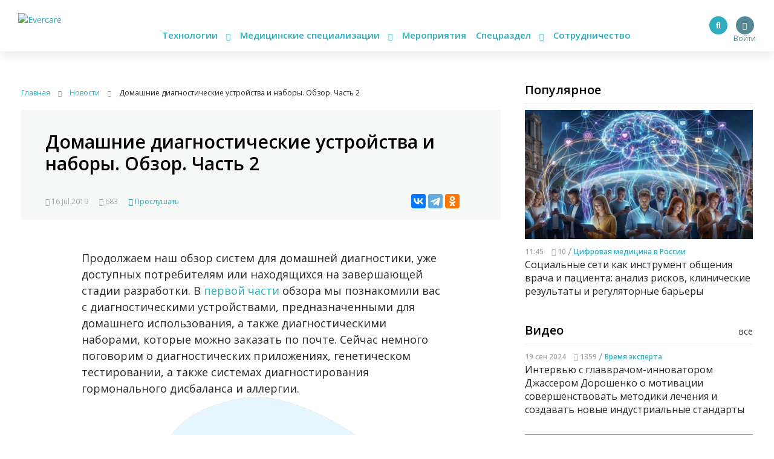

--- FILE ---
content_type: text/html; charset=UTF-8
request_url: https://evercare.ru/domashnie-diagnosticheskie-ustroistva-i-nabory-o-0
body_size: 93817
content:
<!DOCTYPE html>
<html lang="ru" dir="ltr" prefix="content: http://purl.org/rss/1.0/modules/content/  dc: http://purl.org/dc/terms/  foaf: http://xmlns.com/foaf/0.1/  og: http://ogp.me/ns#  rdfs: http://www.w3.org/2000/01/rdf-schema#  schema: http://schema.org/  sioc: http://rdfs.org/sioc/ns#  sioct: http://rdfs.org/sioc/types#  skos: http://www.w3.org/2004/02/skos/core#  xsd: http://www.w3.org/2001/XMLSchema# og: http://ogp.me/ns# fb: http://ogp.me/ns/fb# article: http://ogp.me/ns/article#">
<head>
  <!-- Google Tag Manager -->
  <script>(function(w,d,s,l,i){w[l]=w[l]||[];w[l].push({'gtm.start':
        new Date().getTime(),event:'gtm.js'});var f=d.getElementsByTagName(s)[0],
      j=d.createElement(s),dl=l!='dataLayer'?'&l='+l:'';j.async=true;j.src=
      'https://www.googletagmanager.com/gtm.js?id='+i+dl;f.parentNode.insertBefore(j,f);
    })(window,document,'script','dataLayer','GTM-N7T35J32');</script>
  <!-- End Google Tag Manager -->
  <meta charset="utf-8" />
<meta name="Generator" content="Drupal 8 (https://www.drupal.org)" />
<meta name="MobileOptimized" content="width" />
<meta name="HandheldFriendly" content="true" />
<meta name="viewport" content="width=device-width, initial-scale=1.0" />
<meta name="description" content="Продолжаем наш обзор систем для домашней диагностики, уже доступных потребителям или находящихся на завершающей стадии разработки. В первой части обзора мы познакомили вас с диагностическими устройствами, предназначенными для домашнего использования, а та" />
<meta property="fb:pages" content="858083704279274" />
<meta name="twitter:card" content="summary_large_image" />
<meta name="twitter:creator" content="@evercare.ru" />
<meta name="twitter:description" content="Продолжаем наш обзор систем для домашней диагностики, уже доступных потребителям или находящихся на завершающей стадии разработки. В первой части обзора мы познакомили вас с диагностическими устройствами, предназначенными для домашнего использования, а та" />
<meta name="twitter:domain" content="Evercare.ru" />
<meta name="twitter:image" content="https://evercare.ru/sites/default/files/styles/1024x512/public/metaimage.jpg?itok=2Boqauel" />
<meta name="twitter:site" content="@evercare.ru" />
<meta name="twitter:title" content="Домашние диагностические устройства и наборы. Обзор. Часть 2" />
<meta name="twitter:url" content="https://evercare.ru/domashnie-diagnosticheskie-ustroistva-i-nabory-o-0" />
<meta property="og:description" content="Продолжаем наш обзор систем для домашней диагностики, уже доступных потребителям или находящихся на завершающей стадии разработки. В первой части обзора мы познакомили вас с диагностическими устройствами, предназначенными для домашнего использования, а та" />
<meta property="og:image" content="https://evercare.ru/sites/default/files/styles/1200x630/public/metaimage.jpg?itok=1pBwWRMM" />
<meta property="og:image:width" content="1200" />
<meta property="og:image:height" content="534" />
<link rel="image_src" href="https://evercare.ru/metaimage.jpg" />
<meta name="title" content="Домашние диагностические устройства и наборы. Обзор. Часть 2" />
<meta property="og:image:alt" content="Домашние диагностические устройства и наборы. Обзор. Часть 2" />
<meta property="og:locale" content="ru_RU" />
<meta property="og:site_name" content="Evercare.ru" />
<meta property="og:title" content="Домашние диагностические устройства и наборы. Обзор. Часть 2" />
<meta property="og:type" content="article" />
<meta property="og:url" content="https://evercare.ru/domashnie-diagnosticheskie-ustroistva-i-nabory-o-0" />
<link rel="shortcut icon" href="/sites/default/files/favicon.ico" type="image/vnd.microsoft.icon" />
<link rel="canonical" href="https://evercare.ru/domashnie-diagnosticheskie-ustroistva-i-nabory-o-0" />
<link rel="shortlink" href="https://evercare.ru/node/4729" />
<link rel="revision" href="https://evercare.ru/domashnie-diagnosticheskie-ustroistva-i-nabory-o-0" />


          <title>Домашние диагностические устройства и наборы. Обзор. Часть 2</title>
    

  <meta name="msapplication-TileColor" content="#ffffff">
  <meta name="msapplication-TileImage" content="/sites/default/files/favicon/ms-icon-144x144.png">
  <meta name="theme-color" content="#ffffff">

  <link rel="stylesheet" media="all" href="/core/assets/vendor/normalize-css/normalize.css?t4fobf" />
<link rel="stylesheet" media="all" href="/core/misc/normalize-fixes.css?t4fobf" />
<link rel="stylesheet" media="all" href="/core/themes/stable/css/system/components/ajax-progress.module.css?t4fobf" />
<link rel="stylesheet" media="all" href="/core/themes/stable/css/system/components/align.module.css?t4fobf" />
<link rel="stylesheet" media="all" href="/core/themes/stable/css/system/components/autocomplete-loading.module.css?t4fobf" />
<link rel="stylesheet" media="all" href="/core/themes/stable/css/system/components/fieldgroup.module.css?t4fobf" />
<link rel="stylesheet" media="all" href="/core/themes/stable/css/system/components/container-inline.module.css?t4fobf" />
<link rel="stylesheet" media="all" href="/core/themes/stable/css/system/components/clearfix.module.css?t4fobf" />
<link rel="stylesheet" media="all" href="/core/themes/stable/css/system/components/details.module.css?t4fobf" />
<link rel="stylesheet" media="all" href="/core/themes/stable/css/system/components/hidden.module.css?t4fobf" />
<link rel="stylesheet" media="all" href="/core/themes/stable/css/system/components/item-list.module.css?t4fobf" />
<link rel="stylesheet" media="all" href="/core/themes/stable/css/system/components/js.module.css?t4fobf" />
<link rel="stylesheet" media="all" href="/core/themes/stable/css/system/components/nowrap.module.css?t4fobf" />
<link rel="stylesheet" media="all" href="/core/themes/stable/css/system/components/position-container.module.css?t4fobf" />
<link rel="stylesheet" media="all" href="/core/themes/stable/css/system/components/progress.module.css?t4fobf" />
<link rel="stylesheet" media="all" href="/core/themes/stable/css/system/components/reset-appearance.module.css?t4fobf" />
<link rel="stylesheet" media="all" href="/core/themes/stable/css/system/components/resize.module.css?t4fobf" />
<link rel="stylesheet" media="all" href="/core/themes/stable/css/system/components/sticky-header.module.css?t4fobf" />
<link rel="stylesheet" media="all" href="/core/themes/stable/css/system/components/system-status-counter.css?t4fobf" />
<link rel="stylesheet" media="all" href="/core/themes/stable/css/system/components/system-status-report-counters.css?t4fobf" />
<link rel="stylesheet" media="all" href="/core/themes/stable/css/system/components/system-status-report-general-info.css?t4fobf" />
<link rel="stylesheet" media="all" href="/core/themes/stable/css/system/components/tabledrag.module.css?t4fobf" />
<link rel="stylesheet" media="all" href="/core/themes/stable/css/system/components/tablesort.module.css?t4fobf" />
<link rel="stylesheet" media="all" href="/core/themes/stable/css/system/components/tree-child.module.css?t4fobf" />
<link rel="stylesheet" media="all" href="/core/assets/vendor/jquery.ui/themes/base/core.css?t4fobf" />
<link rel="stylesheet" media="all" href="/core/assets/vendor/jquery.ui/themes/base/menu.css?t4fobf" />
<link rel="stylesheet" media="all" href="/core/assets/vendor/jquery.ui/themes/base/autocomplete.css?t4fobf" />
<link rel="stylesheet" media="all" href="/modules/ueditor/lib/third-party/SyntaxHighlighter/shCoreDefault.css?t4fobf" />
<link rel="stylesheet" media="all" href="/modules/uroweb/uroweb_speaker/assets/styles.css?t4fobf" />
<link rel="stylesheet" media="all" href="/core/assets/vendor/jquery.ui/themes/base/theme.css?t4fobf" />
<link rel="stylesheet" media="all" href="/core/themes/classy/css/components/action-links.css?t4fobf" />
<link rel="stylesheet" media="all" href="/core/themes/classy/css/components/breadcrumb.css?t4fobf" />
<link rel="stylesheet" media="all" href="/core/themes/classy/css/components/button.css?t4fobf" />
<link rel="stylesheet" media="all" href="/core/themes/classy/css/components/collapse-processed.css?t4fobf" />
<link rel="stylesheet" media="all" href="/core/themes/classy/css/components/container-inline.css?t4fobf" />
<link rel="stylesheet" media="all" href="/core/themes/classy/css/components/details.css?t4fobf" />
<link rel="stylesheet" media="all" href="/core/themes/classy/css/components/exposed-filters.css?t4fobf" />
<link rel="stylesheet" media="all" href="/core/themes/classy/css/components/field.css?t4fobf" />
<link rel="stylesheet" media="all" href="/core/themes/classy/css/components/form.css?t4fobf" />
<link rel="stylesheet" media="all" href="/core/themes/classy/css/components/icons.css?t4fobf" />
<link rel="stylesheet" media="all" href="/core/themes/classy/css/components/inline-form.css?t4fobf" />
<link rel="stylesheet" media="all" href="/core/themes/classy/css/components/item-list.css?t4fobf" />
<link rel="stylesheet" media="all" href="/core/themes/classy/css/components/link.css?t4fobf" />
<link rel="stylesheet" media="all" href="/core/themes/classy/css/components/links.css?t4fobf" />
<link rel="stylesheet" media="all" href="/core/themes/classy/css/components/menu.css?t4fobf" />
<link rel="stylesheet" media="all" href="/core/themes/classy/css/components/more-link.css?t4fobf" />
<link rel="stylesheet" media="all" href="/core/themes/classy/css/components/pager.css?t4fobf" />
<link rel="stylesheet" media="all" href="/core/themes/classy/css/components/tabledrag.css?t4fobf" />
<link rel="stylesheet" media="all" href="/core/themes/classy/css/components/tableselect.css?t4fobf" />
<link rel="stylesheet" media="all" href="/core/themes/classy/css/components/tablesort.css?t4fobf" />
<link rel="stylesheet" media="all" href="/core/themes/classy/css/components/tabs.css?t4fobf" />
<link rel="stylesheet" media="all" href="/core/themes/classy/css/components/textarea.css?t4fobf" />
<link rel="stylesheet" media="all" href="/core/themes/classy/css/components/ui-dialog.css?t4fobf" />
<link rel="stylesheet" media="all" href="/core/themes/classy/css/components/messages.css?t4fobf" />
<link rel="stylesheet" media="all" href="/core/themes/classy/css/components/progress.css?t4fobf" />
<link rel="stylesheet" media="all" href="/core/themes/classy/css/components/file.css?t4fobf" />
<link rel="stylesheet" media="all" href="/themes/evercare/_assets/module/bootstrap/css/bootstrap.min.css?t4fobf" />
<link rel="stylesheet" media="all" href="https://cdn.jsdelivr.net/gh/fancyapps/fancybox@3.5.7/dist/jquery.fancybox.min.css" />
<link rel="stylesheet" media="all" href="https://cdn.plyr.io/3.5.2/plyr.css" />
<link rel="stylesheet" media="all" href="/themes/evercare/_assets/module/swiper/css/swiper.css?t4fobf" />
<link rel="stylesheet" media="all" href="/themes/evercare/_assets/css/style.css?t4fobf" />

  
<!--[if lte IE 8]>
<script src="/core/assets/vendor/html5shiv/html5shiv.min.js?v=3.7.3"></script>
<![endif]-->
<script src="/core/assets/vendor/jquery/jquery.min.js?v=3.5.1"></script>
<script src="/modules/uroweb/uroweb_speaker/assets/scripts.js?v=1.0.0"></script>
<script src="/modules/evercare/ek_bookmarks/src/Resources/js/bookmarks-node.js?v=1.0.0"></script>


    
    <style>
      img {
        max-width: 100%;
        height: auto;
      }
    </style>
</head>


<body class="path-node page-node-type-blognode">
<!-- Google Tag Manager (noscript) -->
<noscript><iframe src="https://www.googletagmanager.com/ns.html?id=GTM-N7T35J32"
                  height="0" width="0" style="display:none;visibility:hidden"></iframe></noscript>
<!-- End Google Tag Manager (noscript) -->
<div class="main-wrapper withGuest data-uid="0">
  <div class="main-menu-mobile-wrapper js-main-menu-mobile">
  <div class="container">
    <ul class="main-menu-mobile">
      <li class="main-menu-mobile__item main-menu-mobile__item_drop-down">
        <a href="#">Технологии <i class="fas fa-chevron-down"></i></a>
        <ul class="main-menu-mobile__drop-down">
          <li class="main-menu-mobile__drop-down-item"><a href="/category/analitika-1">Аналитика</a></li>
          <li class="main-menu-mobile__drop-down-item"><a href="/category/virtualnayadopolnennaya-realnost">Виртуальная/Дополненная реальность</a></li>
          <li class="main-menu-mobile__drop-down-item"><a href="/category/vovlechennost-pacienta">Вовлеченность пациента</a></li>
          <li class="main-menu-mobile__drop-down-item"><a href="/category/genetika-0">Генетика</a></li>
          <li class="main-menu-mobile__drop-down-item"><a href="/category/zdorovoe-pitanie">Здоровое питание</a></li>
          <li class="main-menu-mobile__drop-down-item"><a href="/category/internet-medicinskikh-veschey">Интернет медицинских вещей</a></li>
          <li class="main-menu-mobile__drop-down-item"><a href="/category/iskusstvennyy-intellekt">Искусственный интеллект</a></li>
          <li class="main-menu-mobile__drop-down-item"><a href="/category/robototekhnika">Робототехника</a></li>
          <li class="main-menu-mobile__drop-down-item"><a href="/category/telemeditsina">Телемедицина</a></li>
          <li class="main-menu-mobile__drop-down-item"><a href="/category/fitnes-0">Фитнес</a></li>
        </ul>
      </li>
      <li class="main-menu-mobile__item main-menu-mobile__item_drop-down">
        <a href="#">Медицинские специализации <i class="fas fa-chevron-down"></i></a>
        <ul class="main-menu-mobile__drop-down">
          <li class="main-menu-mobile__drop-down-item"><a href="/category/gastroenterologiya-0">Гастроэнтерология</a></li>
          <li class="main-menu-mobile__drop-down-item"><a href="/category/genetika-1">Генетика</a></li>
          <li class="main-menu-mobile__drop-down-item"><a href="/category/ginekologiyaakusherstvo">Гинекология/акушерство</a></li>
          <li class="main-menu-mobile__drop-down-item"><a href="/category/dermatologiya-0">Дерматология</a></li>
          <li class="main-menu-mobile__drop-down-item"><a href="/category/kardiologiya-0">Кардиология</a></li>
          <li class="main-menu-mobile__drop-down-item"><a href="/category/laboratornaya-diagnostika">Лабораторная диагностика</a></li>
          <li class="main-menu-mobile__drop-down-item"><a href="/category/luchevye-metody-diagnostiki-uzi-kt-mrt-rentgen">Лучевые методы диагностики (УЗИ, КТ, МРТ, рентген)</a></li>
          <li class="main-menu-mobile__drop-down-item"><a href="/category/narkologiya">Наркология</a></li>
          <li class="main-menu-mobile__drop-down-item"><a href="/category/nevrologiya-0">Неврология</a></li>
          <li class="main-menu-mobile__drop-down-item"><a href="/category/onkologiya-0">Онкология</a></li>
          <li class="main-menu-mobile__drop-down-item"><a href="/category/otorinolaringologiya-lor">Оториноларингология (ЛОР)</a></li>
          <li class="main-menu-mobile__drop-down-item"><a href="/category/oftalmologiya-0">Офтальмология</a></li>
          <li class="main-menu-mobile__drop-down-item"><a href="/category/patomorfologiya">Патоморфология</a></li>
          <li class="main-menu-mobile__drop-down-item"><a href="/category/pediatriya-0">Педиатрия</a></li>
          <li class="main-menu-mobile__drop-down-item"><a href="/category/pulmanologiya">Пульмонология</a></li>
          <li class="main-menu-mobile__drop-down-item"><a href="/category/psikhiatriya-0">Психиатрия</a></li>
          <li class="main-menu-mobile__drop-down-item"><a href="/category/psikhologiyaseksologiya">Психология/сексология</a></li>
          <li class="main-menu-mobile__drop-down-item"><a href="/category/reabilitologiya">Реабилитология</a></li>
          <li class="main-menu-mobile__drop-down-item"><a href="/category/somnologiya-0">Сомнология</a></li>
          <li class="main-menu-mobile__drop-down-item"><a href="/category/urologiya-0">Урология</a></li>
          <li class="main-menu-mobile__drop-down-item"><a href="/category/ukhod-za-pozhilymi">Уход за пожилыми</a></li>
          <li class="main-menu-mobile__drop-down-item"><a href="/category/endokrinologiya">Эндокринология</a></li>
        </ul>
      </li>
      <li class="main-menu-mobile__item"><a href="/events">Мероприятия</a></li>
      <li class="main-menu-mobile__item main-menu-mobile__item_drop-down">
        <a href="#">Спецраздел <i class="fas fa-chevron-down"></i></a>
        <ul class="main-menu-mobile__drop-down">
          <li class="main-menu-mobile__drop-down-item"><a href="/category/avtorskoe-mnenie">Авторское мнение</a></li>
          <li class="main-menu-mobile__drop-down-item"><a href="/category/analitika-evercare">Аналитика EverCare</a></li>
          <li class="main-menu-mobile__drop-down-item"><a href="/videos">Видео</a></li>
          <li class="main-menu-mobile__drop-down-item"><a href="/category/vremya-eksperta-0">Время эксперта</a></li>
          <li class="main-menu-mobile__drop-down-item"><a href="/category/daydzhesty-novostey">Дайджесты новостей</a></li>
          <li class="main-menu-mobile__drop-down-item"><a href="/telemed-map">Карта рынка компаний</a></li>
          <li class="main-menu-mobile__drop-down-item"><a href="/device-map">Карта рынка устройств</a></li>
          <li class="main-menu-mobile__drop-down-item"><a href="/category/zagruzi-zdorove">Загрузи здоровье</a></li>
          <li class="main-menu-mobile__drop-down-item"><a href="/glossary">Глоссарий</a></li>
          <li class="main-menu-mobile__drop-down-item"><a href="/category/infografika">Инфографика</a></li>
          <li class="main-menu-mobile__drop-down-item"><a href="/category/lekcii-ekspertov">Лекции экспертов</a></li>
          <li class="main-menu-mobile__drop-down-item"><a href="/category/obzory-s-meropriyatiy">Обзоры с мероприятий</a></li>
          <li class="main-menu-mobile__drop-down-item"><a href="/category/obzory-tekhnologiy-i-resheniy">Обзоры технологий и решений</a></li>
          <li class="main-menu-mobile__drop-down-item"><a href="/education">Образовательные курсы</a></li>
          <li class="main-menu-mobile__drop-down-item"><a href="/startup">Стартапы</a></li>
          <li class="main-menu-mobile__drop-down-item"><a href="/category/cifrovaya-medicina-v-rossii">Цифровая медицина в России</a></li>
        </ul>
      </li>
      <li class="main-menu-mobile__item"><a href="/cooperation/razmeschenie-reklamnykh-materialov">Сотрудничество</a></li>
    </ul>
  </div>
</div>
  <header class="header">
  <div class="header__inner js-header">
    <div class="container relative">
      <div class="main-menu-button js-main-menu-mobile-toggler">
        <div></div>
        <div></div>
        <div></div>
      </div>
      <div class="logo">
        <a href="/"><img src="/themes/evercare/_assets/img/style/logo.svg" alt="Evercare" title="Evercare"></a>
              </div>
      <ul class="main-menu">
  <li class="main-menu__item main-menu__item_drop-down">
    <a href="#">Технологии <i class="fas fa-chevron-down"></i></a>
    <ul class="main-menu__drop-down">
      <li class="main-menu__drop-down-item"><a href="/category/analitika-1">Аналитика</a></li>
      <li class="main-menu__drop-down-item"><a href="/category/virtualnayadopolnennaya-realnost">Виртуальная/Дополненная реальность</a></li>
      <li class="main-menu__drop-down-item"><a href="/category/vovlechennost-pacienta">Вовлеченность пациента</a></li>
      <li class="main-menu__drop-down-item"><a href="/category/genetika-0">Генетика</a></li>
      <li class="main-menu__drop-down-item"><a href="/category/zdorovoe-pitanie">Здоровое питание</a></li>
      <li class="main-menu__drop-down-item"><a href="/category/internet-medicinskikh-veschey">Интернет медицинских вещей</a></li>
      <li class="main-menu__drop-down-item"><a href="/category/iskusstvennyy-intellekt">Искусственный интеллект</a></li>
      <li class="main-menu__drop-down-item"><a href="/category/robototekhnika">Робототехника</a></li>
      <li class="main-menu__drop-down-item"><a href="/category/telemeditsina">Телемедицина</a></li>
      <li class="main-menu__drop-down-item"><a href="/category/fitnes-0">Фитнес</a></li>
    </ul>
  </li>
  <li class="main-menu__item main-menu__item_drop-down">
    <a href="#">Медицинские специализации <i class="fas fa-chevron-down"></i></a>
    <ul class="main-menu__drop-down">
      <li class="main-menu__drop-down-item"><a href="/category/gastroenterologiya-0">Гастроэнтерология</a></li>
      <li class="main-menu__drop-down-item"><a href="/category/genetika-1">Генетика</a></li>
      <li class="main-menu__drop-down-item"><a href="/category/ginekologiyaakusherstvo">Гинекология/акушерство</a></li>
      <li class="main-menu__drop-down-item"><a href="/category/dermatologiya-0">Дерматология</a></li>
      <li class="main-menu__drop-down-item"><a href="/category/kardiologiya-0">Кардиология</a></li>
      <li class="main-menu__drop-down-item"><a href="/category/laboratornaya-diagnostika">Лабораторная диагностика</a></li>
      <li class="main-menu__drop-down-item"><a href="/category/luchevye-metody-diagnostiki-uzi-kt-mrt-rentgen">Лучевые методы диагностики (УЗИ, КТ, МРТ, рентген)</a></li>
      <li class="main-menu__drop-down-item"><a href="/category/narkologiya">Наркология</a></li>
      <li class="main-menu__drop-down-item"><a href="/category/nevrologiya-0">Неврология</a></li>
      <li class="main-menu__drop-down-item"><a href="/category/onkologiya-0">Онкология</a></li>
      <li class="main-menu__drop-down-item"><a href="/category/otorinolaringologiya-lor">Оториноларингология (ЛОР)</a></li>
      <li class="main-menu__drop-down-item"><a href="/category/oftalmologiya-0">Офтальмология</a></li>
      <li class="main-menu__drop-down-item"><a href="/category/patomorfologiya">Патоморфология</a></li>
      <li class="main-menu__drop-down-item"><a href="/category/pediatriya-0">Педиатрия</a></li>
      <li class="main-menu__drop-down-item"><a href="/category/pulmanologiya">Пульмонология</a></li>
      <li class="main-menu__drop-down-item"><a href="/category/psikhiatriya-0">Психиатрия</a></li>
      <li class="main-menu__drop-down-item"><a href="/category/psikhologiyaseksologiya">Психология/сексология</a></li>
      <li class="main-menu__drop-down-item"><a href="/category/reabilitologiya">Реабилитология</a></li>
      <li class="main-menu__drop-down-item"><a href="/category/somnologiya-0">Сомнология</a></li>
      <li class="main-menu__drop-down-item"><a href="/category/urologiya-0">Урология</a></li>
      <li class="main-menu__drop-down-item"><a href="/category/ukhod-za-pozhilymi">Уход за пожилыми</a></li>
      <li class="main-menu__drop-down-item"><a href="/category/endokrinologiya">Эндокринология</a></li>
    </ul>
  </li>
  <li class="main-menu__item"><a href="/events">Мероприятия</a></li>
  <li class="main-menu__item main-menu__item_drop-down">
    <a href="#">Спецраздел <i class="fas fa-chevron-down"></i></a>
    <ul class="main-menu__drop-down main-menu__drop-down_right">
      <li class="main-menu__drop-down-item"><a href="/category/avtorskoe-mnenie">Авторское мнение</a></li>
      <li class="main-menu__drop-down-item"><a href="/category/analitika-evercare">Аналитика EverCare</a></li>
      <li class="main-menu__drop-down-item"><a href="/videos">Видео</a></li>
      <li class="main-menu__drop-down-item"><a href="/category/vremya-eksperta-0">Время эксперта</a></li>
      <li class="main-menu__drop-down-item"><a href="/category/daydzhesty-novostey">Дайджесты новостей</a></li>
      <li class="main-menu__drop-down-item"><a href="/telemed-map">Карта рынка компаний</a></li>
      <li class="main-menu__drop-down-item"><a href="/category/zagruzi-zdorove">Загрузи здоровье</a></li>
      <li class="main-menu__drop-down-item"><a href="/device-map">Карта рынка устройств</a></li>
      <li class="main-menu__drop-down-item"><a href="/glossary">Глоссарий</a></li>
      <li class="main-menu__drop-down-item"><a href="/category/infografika">Инфографика</a></li>
      <li class="main-menu__drop-down-item"><a href="/category/lekcii-ekspertov">Лекции экспертов</a></li>
      <li class="main-menu__drop-down-item"><a href="/category/obzory-s-meropriyatiy">Обзоры с мероприятий</a></li>
      <li class="main-menu__drop-down-item"><a href="/category/obzory-tekhnologiy-i-resheniy">Обзоры технологий и решений</a></li>
      <li class="main-menu__drop-down-item"><a href="/education">Образовательные курсы</a></li>
      <li class="main-menu__drop-down-item"><a href="/startup">Стартапы</a></li>
      <li class="main-menu__drop-down-item"><a href="/category/cifrovaya-medicina-v-rossii">Цифровая медицина в России</a></li>
    </ul>
  </li>
  <li class="main-menu__item"><a href="/cooperation/razmeschenie-reklamnykh-materialov">Сотрудничество</a></li>
</ul>

        <div class="block-user">
                      <a href="/user/login" class="login" title="Вход в личный кабинет">
              <span class="login-button"><i class="fas fa-user"></i></span>
              <span class="login-text">Войти</span>
            </a>
                  </div>

                <ul class="social-menu d-none d-sm-block">
          <li class="social-menu__item social-menu__item_telegram">
            <a href="https://t.me/evercare" title="Telegram" target="_blank"><i class="fab fa-telegram-plane"></i></a>
          </li>
          <li class="social-menu__item social-menu__item_vkontakte">
            <a href="http://vk.com/evercare" title="Вконтакте" target="_blank"><i class="fab fa-vk"></i></a>
          </li>
                    <li class="social-menu__item social-menu__item_youtube">
            <a href="https://www.youtube.com/channel/UCs5723eiFncoimrFMcfgr_Q" title="YouTube" target="_blank"><i
                class="fas fa-play"></i></a>
          </li>
        </ul>
        <div class="search-button js-search-button">
          <i class="fas fa-search" title="Поиск по сайту"></i>
        </div>
        <div class="search js-search-form">
            <div class="region region-search">
    <div id="block-evercaresearchform" class="block block-ek-search block-ek-search-block">
  
    
      <form class="ek-search-form" data-drupal-selector="ek-search-form" action="/domashnie-diagnosticheskie-ustroistva-i-nabory-o-0" method="post" id="ek-search-form" accept-charset="UTF-8">
  <div class="js-form-item form-item js-form-type-textfield form-type-textfield js-form-item-query form-item-query">
      
        <input placeholder="Поиск по сайту" data-drupal-selector="edit-query" class="form-autocomplete form-text" data-autocomplete-path="/ajax/search-suggestions" type="text" id="edit-query" name="query" value="" size="60" maxlength="128" />

        </div>
<input data-drupal-selector="edit-submit" type="submit" id="edit-submit" name="op" value="Поиск" class="button js-form-submit form-submit" />
<input autocomplete="off" data-drupal-selector="form-dcupnv5hc6rzeb4pl6ocpjhpea0r-o8gkwmb-ysepvg" type="hidden" name="form_build_id" value="form-DcuPnv5hC6rzeB4Pl6OcPJHpeA0R_o8gKWmb-ySEPvg" />
<input data-drupal-selector="edit-ek-search-form" type="hidden" name="form_id" value="ek_search_form" />


</form>


  </div>

  </div>

                                                          </div>
            <div class="clearfix"></div>
    </div>
  </div>
</header>

  <div class="content-wrapper">
    <div class="container">

      <div class="header-spacer"></div>

        <div class="region region-header-banner">
    <div id="block-headerbannerblock" class="block block-content block-header-banner-block">
  
    
      
  </div>

  </div>


      <div class="row">
        <div class="block_padded col-lg-8">
          
            <div class="dialog-off-canvas-main-canvas" data-off-canvas-main-canvas>
    <div class="block__white">
              <div class="region region-content">
    <div id="block-style" class="block block-block-content block-block-content023665ac-4f9a-45e3-963d-8f6eab3344cb">
  
    
      
            <div class="clearfix text-formatted field field--name-body field--type-text-with-summary field--label-hidden field__item"><style>
<!--/*--><![CDATA[/* ><!--*/

<!--/*--><![CDATA[/* ><!--*/

form input.form-submit {
    padding: 0;
}
.node-body img {
max-width: 100%;
height: auto;
}
.node-body iframe {
width: 100%;
}
.eda_buy form .submit:hover {
    text-decoration: none;
}
footer.footer iframe {
    max-width: 100%;
}
form .telemedMap2__form-button.button {
    margin: 0;
}

@media(min-width:991px){
.course-left {
    flex: 0 0 25%;
    max-width: 25%;
}
.course-content {
    margin-bottom: 30px;
    flex: 0 0 50%;
    max-width: 50%;
}
.col-md-6.course-left.content {
    flex: 0 0 50%;
    max-width: 50%;
}
}

@media(max-width:1200px){
@media(min-width:992px){
.course-left {
    flex: 0 0 30%;
    max-width: 30%;
}
.course-content {
    margin-bottom: 30px;
    flex: 0 0 70%;
    max-width: 70%;
}
.col-md-6.course-left.content {
    flex: 0 0 70%;
    max-width: 70%;
}
}
}

@media(max-width:990px){
.course-left {
    flex: 0 0 100%;
    max-width: 100%;
order: 2;
}
.course-content {
    margin-bottom: 30px;
    flex: 0 0 100%;
    max-width: 100%;
}
.col-md-6.course-left.content {
    flex: 0 0 100%;
    max-width: 100%;
order: 1;
}
.node-lecture > .row {
    display: flex;
    flex-direction: row;
}
}
@media(max-width:576px){
.node-lecture .col-md-7.text-align-right {
    margin-top: 30px;
}
}
.node-product .cost {
    margin-right: 15px;
}
.node-product__payment {
    display: inline-block;
    margin: 15px 0;
}
.node-body .p-quotes h4 {
    margin-bottom: 15px;
    font-weight: 500;
    line-height: 1.2;
    font-size: 1.5rem;
}

/*--><!]]]]><![CDATA[>*/

/*--><!]]>*/
</style></div>
      
  </div>
<div id="block-evercare-content" class="block block-system block-system-main-block">
  
    
      <script>
  {

    "@context"
  :
    "https://schema.org",
      "@type"
  :
    "NewsArticle",
      "mainEntityOfPage"
  :
    {
      "@type"
    :
      "WebPage",
        "@id"
    :
      "/domashnie-diagnosticheskie-ustroistva-i-nabory-o-0"
    }
  ,
    "headline"
  :
    "Домашние диагностические устройства и наборы. Обзор. Часть 2",
      "description"
  :
    "Продолжаем наш обзор систем для домашней диагностики, уже доступных потребителям или находящихся на завершающей стадии разработки. В первой части обзора мы";

    "image"
  :
    {
      "@type"
    :
      "ImageObject",
        "url"
    :
      "https://evercare.ru/sites/default/files/styles/page_node_image/public/4472027.jpg?itok=z-3pc_m7",
        "width"
    : 480
      "height"
    : 480
    }
  ,
    "author"
  :
    {
      "@type"
    :
      "Organization",
        "name"
    :
      "https://evercare.ru/"
    }
  ,
    "publisher"
  :
    {
      "@type"
    :
      "Organization",
        "name"
    :
      "https://evercare.ru/",
        "logo"
    :
      {
        "@type"
      :
        "ImageObject",
          "url"
      :
        "https://evercare.ru/themes/evercare/_assets/img/style/logo.svg",
          "width"
      :
        180,
          "height"
      :
        45
      }
    }
  ,
    "datePublished"
  :
    "2019-07-16",
      "dateModified"
  :
    "2019-10-02"
  }

</script>

<div class="block__white block__white_xs-wider">

  <div class="breadcrumbs">
    <div itemscope itemtype="http://schema.org/BreadcrumbList">
      <div itemprop="itemListElement" itemscope itemtype="http://schema.org/ListItem">
        <a itemprop="item" href="/">
          <span itemprop="name">Главная</span>
        </a>
        <meta itemprop="position" content="1"/>
        <i class="fas fa-chevron-right breadcrumbs__chevron"></i>
      </div>
      <div itemprop="itemListElement" itemscope itemtype="http://schema.org/ListItem">
                  <a itemprop="item" href="/news">
            <span itemprop="name">Новости</span>
          </a>
                <meta itemprop="position" content="2"/>
        <i class="fas fa-chevron-right breadcrumbs__chevron"></i>
      </div>
      <div itemprop="itemListElement" itemscope itemtype="http://schema.org/ListItem">
        <link itemprop="item" href="/domashnie-diagnosticheskie-ustroistva-i-nabory-o-0">
        <span itemprop="name">Домашние диагностические устройства и наборы. Обзор. Часть 2</span>
        <meta itemprop="position" content="3"/>
      </div>
    </div>
  </div>

  
  
            <div class="node-header">
  <div class="node-header__video node-header__video_height_auto">
                      
      
      
            </div>
  <div class="node-header__body">
    <div class="node-header__tags">
          </div>
    <h1 class="node-header__title">
      Домашние диагностические устройства и наборы. Обзор. Часть 2
    </h1>
            <div class="node-header__share ya-share2" data-services="vkontakte,telegram,odnoklassniki"></div>
    <div class="node-header__statistic">
      <div class="nodes-list-2__item-publish">
        <i class="far fa-calendar-alt" title="Дата публикации"></i> 16 Jul 2019
      </div>
      <div class="nodes-list-2__item-views">
        <i class="fas fa-eye" title="Количество просмотров"></i> 683
      </div>
              <div class="nodes-list-2__item-listen js-listen-node">
          <i class="fas fa-headphones" title="Прослушать"></i> Прослушать
        </div>
                  </div>
  </div>
</div>
      
  <div class="node-body">
          <div class="column add-bottom node-body__audio-version js-audio-version">
        <div id="mainwrap">
          <div id="audiowrap">
            <div id="audio0">
              <audio id="speech" preload controls>
                <source src="/sites/default/files/audio/4729-966858a6a3e998d6e8ba1c0441061d42.mp3" type="audio/mp3"/>
              </audio>
            </div>
          </div>
        </div>
      </div>
    
    
            <div class="clearfix text-formatted field field--name-body field--type-text-with-summary field--label-hidden field__item"><p>
	Продолжаем наш обзор систем для домашней диагностики, уже доступных потребителям или находящихся на завершающей стадии разработки. В <a href="https://evercare.ru/domashnie-diagnosticheskie-ustroistva-i-nabory-obz" target="_blank">первой части</a> обзора мы познакомили вас с диагностическими устройствами, предназначенными для домашнего использования, а также диагностическими наборами, которые можно заказать по почте. Сейчас немного поговорим о диагностических приложениях, генетическом тестировании, а также системах диагностирования гормонального дисбаланса и аллергии.<a href="/sites/default/files/upload/phone_en.png"><img alt="" src="/sites/default/files/upload/phone_en.png" width="986" height="1200" /></a></p>

<h3>
	Приложения</h3>

<h2>
	Moodpath</h2>

<p>
	Приложение Moodpath разработала одноименная немецкая компания и предназначено оно для ранней диагностики депрессии. На сегодняшний день Moodpath является одним из наиболее популярных приложений в категории "депрессия" в магазинах приложений для iOS во многих странах Европы и Америки.</p>

<p>
	Это приложение, уже имеющее необходимую сертификацию европейских регулирующих органов, предназначено для улучшения обнаружения депрессии с помощью специализированного алгоритма и анализа данных. Т.е. позволяет хотя бы частично улучшить своевременность диагностирования депрессии - заболевания, которое осложняет жизнь миллионов людей по всему миру.</p>

<p>
	После сбора данных и накопления их в системе примерно через две недели пользователь получает электронное письмо от специалиста компании с данными анализа. Это письмо значительно облегчает дальнейшее взаимодействие с врачом, если пользователю будет рекомендовано к нему обратиться. Кроме этого, пользователь получает персональный инструктаж с набором упражнений, которые помогут ему лучше понять свое состояние и улучшить свое психическое здоровье.</p>

<p>
	За время, прошедшее после его вывода на рынок, приложение загрузили несколько сотен тысяч пользователей, при этом программа сформировала десятки тысяч направлений на дальнейшее лечение, предназначенных для врачей.</p>

<h2>
	Sea Hero Quest</h2>

<p>
	<a href="/sites/default/files/upload/hero.png"><img alt="" src="/sites/default/files/upload/hero.png" width="1200" height="675" /></a>Изменения мозга, связанные с болезнью Альцгеймера, начинаются за десятилетия до появления других симптомов, таких как потеря памяти. Для того, чтобы лечение Альцгеймера в будущем было эффективным, диагностика должна быть проведена на самых ранних стадиях заболевания. Именно для этой цели была разработано игровое приложение Sea Hero Quest, в создании которого приняли участие несколько немецких организаций.</p>

<p>
	Игра требует от человека управлять лодкой, плывущей в различных условиях, проходя при этом 75 уровней и собирая различные "нужные предметы". Уровни игры включают в себя, например, необходимость отправить сигнальную ракету в то направление, откуда игрок пришел на совершенно однообразный ландшафт, ориентирование в различных лабиринтах, каждый из которых разработан таким образом, чтобы тестировать разные аспекты пространственной памяти.</p>

<p>
	Все это время приложение собирает данные о том, насколько эффективно они достигают новых целей и есть ли у них проблемы с ориентацией. Эта информация, по словам исследователей, может обнаружить симптомы слабоумия "до появления каких-либо клинических признаков". Всего две минуты игрового процесса, говорят ученые, генерируют тот же объем данных, что и тесты в лаборатории, на которые ушло бы пять часов.</p>

<p>
	Эту игру уже скачали примерно 2.5 млн раз.<a href="/sites/default/files/upload/blood-pressure-1.jpg"><img alt="" src="/sites/default/files/upload/blood-pressure-1.jpg" width="1100" height="1055" /></a></p>

<h2>
	Программный тест на преэклампсию</h2>

<p>
	Преэклампсия – это осложнённая степень токсикоза, которая наблюдается у женщин в период беременности на втором или третьем триместре. Характеризуется значительным повышением артериального давления и наличием белка в моче, причем при этом нарушается деятельность почек, печени и других органов. Определить наличие этого заболевания может только квалифицированный специалист в клинических условиях.</p>

<p>
	Ученые из американского университета Пердью разработали для определения преэклампсии, который включает в себя измерения диастолического давления пациентки в двух различных положениях тела и анализ разницы показаний. Причем такое тестирование женщина может проводить самостоятельно.</p>

<p>
	Все, что для этого требуется — это манжетный тонометр для измерения давления, который закрепляется на верхней части руки, и акселерометр на животе. Оба устройства подключаются к смартфону, на котором работает специализированное приложение. Приложение позволяет точно убедиться, что измерения производятся при правильном положении тела, и инструктирует женщину при проведении тестирования. После чего смартфон рассчитывает разницу в измерениях диастолического давления, что позволяет с высокой долей вероятности убедиться, развивается ли беременной женщины преэклампсия.</p>

<h2>
	HemaApp</h2>

<p>
	<a href="/sites/default/files/upload/hemaapp_v2.png"><img alt="" src="/sites/default/files/upload/hemaapp_v2.png" width="308" height="362" /></a>Приложение HemaApp позволяет с помощью камеры и вспышки смартфона определять наличие анемии, что особенно полезно для людей, проживающих в местах с затрудненным доступом к медицинским учреждениям. Анемия очень часто встречается у людей, живущих в бедных странах или районах, в том числе и в России.</p>

<p>
	Стандартным клиническим инструментом, широко используемым для скрининга анемии и оценки реакции пациента на дополнительное лечение железом, является измерение уровня гемоглобина.</p>

<p>
	Для диагностирования используется камера телефона, которая позволяет измерить уровень гемоглобина за счет захвата света, проходящего через палец пользователя. При этом записывается видео, отображающее как свет от вспышки телефона (или дополнительных светодиодных ламп и, например, лампы накаливания) проходит сквозь палец человека. Приложение использует хроматический анализ, анализируя цвет крови пользователя для определения уровня гемоглобина. Изменения цвета свидетельствуют о наличии или отсутствии дефицита красных кровяных телец. Вид источника света на точности принципиально не сказывался.</p>

<p>
	При скрининге на предмет анемии HemaApp достигает чувствительности и точности 85,7% и 76,5%.</p>

<h3>
	Генетическое тестирование</h3>

<p>
	Тестирование генома человека стало доступным для обычных потребителей совсем недавно, причем вначале регуляторы отрасли здравоохранения не разрешили использовать этот метод для целей диагностики. Но теперь эти ограничения частично сняты и люди могут просто по почте заказать проведение генетического анализа. </p>

<p>
	Сегодня тесты ДНК могут рассказать достаточно много о некоторых аспектах генетического здоровья пользователя, начиная от серьезных проблем и заканчивая увлекательными подробностями. Проанализировав ДНК и посмотрев, какие генетические маркеры присутствуют, компании по тестированию ДНК могут рассказать пользователю о его риске развития целого ряда заболеваний.</p>

<h2>
	23andMe<a href="/sites/default/files/upload/23andme_0.jpg"><img alt="" src="/sites/default/files/upload/23andme_0.jpg" width="800" height="533" /></a></h2>

<p>
	Тест компании 23andMe покрывает более 10 различных рисков заболевания, включая вероятность развития:</p>

<ul>
	<li>
		Рака груди</li>
	<li>
		Болезни Альцгеймера на раннем этапе</li>
	<li>
		Целиакии (генетически обусловленное нарушение функции тонкого кишечника, связанное с дефицитом ферментов, расщепляющих пептид глютен)</li>
	<li>
		Возрастной макулярной дегенерации (заболевание сетчатки глаз)</li>
	<li>
		Болезни Паркинсона</li>
</ul>

<p>
	Компания делает тестирование путем изоляции ДНК из образца слюны, полученной от клиента, которая затем тестируется для определения его генетического профиля. Наличие или отсутствие в профиле какого-либо генетического варианта ассоциируется с увеличенным риском возникновения определенного заболевания</p>

<p>
	Компания подчеркивает, что эти тесты не дают диагноз, а отмечают серьезную предрасположенность. Пациент должен интерпретировать результаты с помощью генетического консультанта или врача-специалиста.</p>

<p>
	Компания также обеспечивает проведение генетического скрининга, что может позволить супружеским парам принять меры для сведения к минимуму вероятности наследования их детьми того или иного заболевания. Примерами заболеваний, которые могут передаваться таким образом, являются кистозный фиброз, серповидноклеточная анемия и наследственная потеря слуха.<a href="/sites/default/files/upload/loseit.png"><img alt="" src="/sites/default/files/upload/loseit.png" width="653" height="702" /></a></p>

<h2>
	Lose It!</h2>

<p>
	Приложение Lose It! использует систему формирования плана снижения веса embodyDNA на базе анализа ДНК, которая предлагает действенные, персонализированные меры.</p>

<p>
	Пользователь может заказать по почте набор для ДНК-анализа. Затем он отсылает образец своей слюны в компанию Helix, которая анализирует его геном, а Lose It! переводит полученные данные в понятную для обычного человека информацию, с которой пользователь может ознакомиться прямо в приложении. Одновременно пользователь через приложение получает персональные рекомендации, касающиеся сброса веса, питания, фитнеса и чувствительности к определенным видам пищи. Кроме этого, embodyDNA идентифицирует шаблоны в истории пользователя Lose It! и обеспечивает обратную связь, позволяющую оптимизировать обычные привычки пользователя и обеспечить достижение его цели в уменьшении своего веса.</p>

<h2>
	Orig3n<a href="/sites/default/files/upload/Nutrition_FrontAngle_738x684_RGB_72_1024x1024.png"><img alt="" src="/sites/default/files/upload/Nutrition_FrontAngle_738x684_RGB_72_1024x1024.png" width="558" height="498" /></a></h2>

<p>
	Компания предоставляет возможность заказать тест, который анализирует 18 различных генов, связанных с голодом, отвращением к пище, весом, пищевым расстройством и витаминами.</p>

<p>
	Тесты рассматривают конкретные варианты генов, которые, как считается, связаны с определенными особенностями, такими как метаболизм, тип мышечной ткани, чувствительность к глютену и поглощение питательных веществ. После чего пользователь получает набор рекомендаций, которые позволяют вести здоровый образ жизни, не набирая избыточный вес. Главное при этом учитывать полученные рекомендации и помнить, что факторы образа жизни и окружающей среды также имеют большое значение в большинстве случаев. Впрочем, компания в числе своих рекомендаций упоминает и необходимость консультироваться с профессиональным диетологом, прежде чем делать какие-либо радикальные изменения в рационе.</p>

<h3>
	Тестирование гормонального дисбаланса и фертильности</h3>

<h2>
	Modern Fertility</h2>

<p>
	Компания Modern Fertility предоставляет услугу прохождения персонализированного теста на способность к деторождению на дому путем заказа специализированного набора для анализа по почте. Как только результаты представляются и рассматриваются врачом, они сообщаются клиенту через личную информационную панель, размещенную в приложении для смартфона или на онлайн-портале. Эти результаты могут быть загружены и переданы консультирующему пациента врачу, а также могут быть использованы для индивидуальной цифровой консультации с одной из штатных медсестер компании Modern Fertility.</p>

<h2>
	O'View</h2>

<p>
	<a href="/sites/default/files/upload/o%27view.JPG"><img alt="" src="/sites/default/files/upload/o%27view.JPG" width="716" height="567" /></a>Южнокорейская компания Intin разработала решение, которое позволяет мужчинам и женщинам проводить тесты на фертильность и овуляцию непосредственно на своих смартфонах. Женщины могут использовать тест на овуляцию O'View-W для точного определения времени овуляции. Для мужчин предлагается тест спермы O'View-M, чтобы определить, сколько сперматозоидов содержится в эякуляте и насколько они подвижны.</p>

<p>
	Устройство для мужчин представляет собой небольшой пластиковый корпус, разделяющийся на две части, в который вкладывается "предметное стекло" с образцом спермы пользователя.  Измерения осуществляются с помощью камеры смартфона и соответствующего программного обеспечения, также интегрированного в телефон. Точность определения количества сперматозоидов - 97,92%, точность проверки подвижности сперматозоидов - 97.10%. Время обработки изображений в среднем меньше 3 сек.</p>

<p>
	Тест на овуляцию O'View-W для проведения измерений использует образец женской слюны. По словам разработчиков, это решение позволяет получить точный результат на 24 часа раньше, чем анализ мочи. Точность измерений - 98%.</p>

<p>
	Для измерений используются специальные тестовые полоски, на которые наносится слюна, после чего они вставляются в миниатюрное устройство с подсветкой. Это устройство с помощью специальной клипсы закрепляется на смартфоне напротив камеры, после чего специализированное программное обеспечение проводит обработку полученного изображения.</p>

<h2>
	OOVA</h2>

<p>
	Американская компания OOVA разработала набор для мониторинга фертильности. Этот набор, содержащий 20 одноразовых тестов мочи, предполагается отправлять потребителям по почте. Тесты представляют собой небольшие пластинки, которые необходимо окунуть в образец мочи, после чего они сканируются с помощью камеры смартфона для получения немедленного результата.</p>

<p style="text-align: center;">
	<a href="/sites/default/files/upload/oova.png"><img alt="" src="/sites/default/files/upload/oova.png" width="1200" height="455" /></a></p>

<p>
	Этот тест позволяет измерять содержание лютеинизирующего гормона и прогестерона. По мере того, как пользовательница будет отслеживать эти гормоны, приложение для смартфона сможет предоставить отчет о тенденциях, который поможет женщине составить индивидуальную карту ее фертильности.</p>

<h3>
	Пищевая чувствительность и аллергия</h3>

<h2>
	AIRE<a href="/sites/default/files/upload/foodmarble-aire-prod.jpg"><img alt="" src="/sites/default/files/upload/foodmarble-aire-prod.jpg" width="554" height="251" /></a></h2>

<p>
	Небольшое устройство FoodMarble AIRE позволяет определять содержание водорода в дыхании, что можно использовать для идентификации пищевых продуктов, которые трудно перевариваются пользователем.</p>

<p>
	Это устройство работает как анализатор дыхания, примерно также, как привычный многим алкотестер. Некоторые пищевые продукты, которые не воспринимаются организмом, вызывают накопление газов в кишечнике. Этот газ, в частности, попадает в кровоток, а затем через легкие выходит наружу и здесь может быть измерен с помощью устройства AIRE. Система определяет наличие водорода и затем отправляет результаты в приложение, которое позволяет пользователям сохранять результаты измерений, связывать их с определенными продуктами питания и понимать, что означают результаты.</p>

<p>
	Необходимо, правда, учитывать устройство предназначено в первую очередь для людей, страдающих вздутием живота, болями в животе, диареей и запорами, а также для тех, кто подозревает, что у них пищевая аллергия или непереносимость. Это устройство не предназначено для того, чтобы пробовать различные продукты и смотреть, какие из них вызывают неблагоприятную реакцию, FoodMarble AIRE скорее предоставляет количественные данные, которые могут помочь пользователю точно определить виновника такой реакции.</p>

<h2>
	Nima</h2>

<p>
	<a href="/sites/default/files/upload/nima.JPG"><img alt="" src="/sites/default/files/upload/nima.JPG" width="401" height="378" /></a>Nima - это прибор, который предназначен для обнаружения аллергена в пище. Выпускается в двух версиях. Первая может обнаруживать присутствие белка арахиса практически в любой пище или напитке, причем даже если его концентрация составляет порядка 20 частей на миллион. Вторая - способна быстро определить, содержит ли ваша пища глютен. По своему внешнему виду и функциям эти устройства практически идентичны, хотя сенсор глютена появился на рынке в 2015 году, а определить присутствия арахиса в еде стало можно в 2018 году.</p>

<p>
	Для проведения измерений надо просто поместить образец пищи или жидкости (кроме алкоголя) в одноразовую капсулу и закрыть ее крышкой. Затем эта миниатюрная капсула помещается в сенсор, который включается нажатием кнопки. Если пища содержит аллерген, то на дисплее Nima появится маленькое изображение арахиса или, соответственно, печальная рожица голубого цвета, если это сенсор глютена. Если аллерген отсутствует, то вы увидите счастливую рожицу.</p>

<p>
	Все результаты автоматически посредством соответствующего приложения передаются в базу данных пищи и ресторанов, которую поддерживает сообщества пользователей Nima.</p>

<h2>
	SensoGenic</h2>

<p>
	<a href="/sites/default/files/upload/sensogenic.png"><img alt="" src="/sites/default/files/upload/sensogenic.png" width="989" height="900" /></a>Израильское устройство SensoGenic также предназначено для обнаружения аллергенов в пище, но обладает существенно большими возможностями. Это единственное сегодня устройство, способное обнаружить и идентифицировать все распространенные аллергены - молоко, яйца, арахис, лесные орехи, пшеницу, сою, рыбу и моллюсков - в одном образце пищи с помощью биодатчика, работающего от батареи.</p>

<p>
	Устройство SensoGenic использует запатентованную нанотехнологию для обнаружения специфических белков, вызывающих аллергию, на уровне концентрации в 10 частей на миллион, что считается самым низким уровнем неблагоприятной реакции. Пользователи получают результаты на свой смартфон с помощью специального приложения.</p>

<p>
	Работа сенсора основана на том, что белки в аллергенах как из растительных, так и животных источников связываются с целлюлозой, основным компонентом клеточных стенок растений. Связывающее действие открывает клетку для получения белка. Т.е. белки, способные связываться с целлюлозой и проникать в клетку, являются аллергенами. В биодатчике SensoGenic аллергены в образце пищевых продуктов естественным образом связываются с нанокристаллами целлюлозы на одноразовой пластинке (вкладыше). После этого они идентифицируются по отдельности с использованием дешевых коммерческих антител.</p>

<h2>
	Allergy Check</h2>

<p>
	<a href="/sites/default/files/upload/allergy_check_kit_3.jpg"><img alt="" src="/sites/default/files/upload/allergy_check_kit_3.jpg" width="300" height="300" /></a>Домашний экспресс-тест, который обнаруживает сразу три различные аллергии, необходим людям, у которых часто насморк, кашель, проблемы со зрением или кожей. Это экспресс-тест, который можно заказать по почте и который определяют наличие у вас или членов вашей семьи аллергии на кошку, пыльцу и/или пылевых клещей, причем он способен выявить каждый аллерген отдельно.</p>

<p>
	Этот простой и точный экспресс-тест дает те же надежные результаты, что и лабораторный тест, только результаты можно получить уже через 45 минут.</p>

<p>
	Для проведения анализа требуется лишь небольшая капля крови.</p>

<p>
	Тест подходит любому человеку старше 6 лет.</p>
</div>
      

    
    <div class="node-footer node-footer_borderless">

      
                        <strong>Теги:</strong><br>
                                    <a href="/category/diagnostika"
                 class="node-footer__tag">
                #диагностика
              </a>
                                                <a href="/category/obzor"
                 class="node-footer__tag">
                #обзор
              </a>
                                <br>
                        </div>
    <div class="node-footer">
      <div class="node-footer__share ya-share2" data-services="vkontakte,telegram,odnoklassniki"></div>
            <div class="clearfix"></div>
    </div>
  </div>
</div>


  </div>

  </div>

      </div>


  </div>

          
        </div>
                  <div class="col-lg-4 block_padded">
              <div class="region region-sidebar">
    <div id="block-sidebarblock" class="block block-content block-sidebar-block">
  
    
      <div class="block__white block__main-right block__sticky">

  <div class="row">
    <div class="col-md-6 col-lg-12">
      <h3 class="h h_front-page">Популярное</h3>
                              
<div class="entity-item entity-item_index_1">
      <div class="entity-item__picture">
  <a href="/news/socialnye-seti-kak-instrument-obscheniya-vracha-i-pacienta-analiz-riskov-klinicheskie">
            
                            
              
        <img src="https://evercare.ru/sites/default/files/styles/baseitem_main/public/2026-01/photo_2026-01-19_11-44-42.jpg?itok=HKNzQR5F" alt="Социальные сети как инструмент общения врача и пациента: анализ рисков, клинические результаты и регуляторные барьеры" title="Социальные сети как инструмент общения врача и пациента: анализ рисков, клинические результаты и регуляторные барьеры">
      </a>
  </div>

        

<div class="entity-item__header">
      <span>11:45</span>
    <span>
      <i class="fas fa-eye"></i> 10
  </span>
        <span class="slash">/</span> <a href="/category/cifrovaya-medicina-v-rossii">Цифровая медицина в России</a>
  </div>
  <a href="/news/socialnye-seti-kak-instrument-obscheniya-vracha-i-pacienta-analiz-riskov-klinicheskie">
    <div class="entity-item__title entity-item__title_min">
            Социальные сети как инструмент общения врача и пациента: анализ рисков, клинические результаты и регуляторные барьеры
    </div>
  </a>
</div>
                  </div>

    <div class="col-md-6 col-lg-12 video-row order-lg-1">
      <h3 class="h h_front-page">
        <a href="/videos" class="read-more read-more--float-right_2">все</a>
        Видео
      </h3>
                      
<div class="entity-item entity-item_index_1">
      <div class="entity-item__picture">
  <a href="/news/intervyu-s-glavvrachom-innovatorom-dzhasserom-doroshenko-o-motivacii-usovershenstvovat">
            
    
              
      </a>
  </div>

        

<div class="entity-item__header">
      <span>19 сен 2024</span>
    <span>
      <i class="fas fa-eye"></i> 1359
  </span>
        <span class="slash">/</span> <a href="/category/vremya-eksperta-0">Время эксперта</a>
  </div>
  <a href="/news/intervyu-s-glavvrachom-innovatorom-dzhasserom-doroshenko-o-motivacii-usovershenstvovat">
    <div class="entity-item__title entity-item__title_min">
            Интервью с главврачом-инноватором Джассером Дорошенко о мотивации совершенствовать методики лечения и создавать новые индустриальные стандарты
    </div>
  </a>
</div>
                        
<div class="entity-item entity-item_index_2">
      <div class="entity-item__picture">
  <a href="/news/mozhet-li-chastnaya-klinika-stat-centrom-proizvodstva-innovaciy-mozhet-esli-bolshe-nekomu">
            
    
                                      
        <img src="https://evercare.ru/sites/default/files/styles/baseitem_main/public/2024-06/thumbnail_2.jpg?itok=2Qb8ezYg" alt="Может ли частная клиника стать центром производства инноваций. Может, если больше некому..." title="Может ли частная клиника стать центром производства инноваций. Может, если больше некому...">
      </a>
  </div>

        

<div class="entity-item__header">
      <span>03 апр 2024</span>
    <span>
      <i class="fas fa-eye"></i> 1360
  </span>
        <span class="slash">/</span> <a href="/category/video">Видео</a>
  </div>
  <a href="/news/mozhet-li-chastnaya-klinika-stat-centrom-proizvodstva-innovaciy-mozhet-esli-bolshe-nekomu">
    <div class="entity-item__title entity-item__title_min">
            Может ли частная клиника стать центром производства инноваций. Может, если больше некому...
    </div>
  </a>
</div>
                        
<div class="entity-item entity-item_index_3">
      <div class="entity-item__picture">
  <a href="/news/yandex-cloud-i-sechenovskiy-universitet-obyavili-o-starte-raboty-na-platforme-s-medicinskimi">
            
    
                            
        <img src="https://evercare.ru/sites/default/files/styles/baseitem_main/public/2023-12/%D0%BF%D0%BE%D0%BF%D0%BE%D0%B21.jpg?itok=gc5y-U_0" alt="Yandex Cloud и Сеченовский университет объявили о старте работы на платформе с медицинскими данными" title="Yandex Cloud и Сеченовский университет объявили о старте работы на платформе с медицинскими данными">
      </a>
  </div>

        

<div class="entity-item__header">
      <span>20 дек 2023</span>
    <span>
      <i class="fas fa-eye"></i> 1675
  </span>
        <span class="slash">/</span> <a href="/category/video">Видео</a>
  </div>
  <a href="/news/yandex-cloud-i-sechenovskiy-universitet-obyavili-o-starte-raboty-na-platforme-s-medicinskimi">
    <div class="entity-item__title entity-item__title_min">
            Yandex Cloud и Сеченовский университет объявили о старте работы на платформе с медицинскими данными
    </div>
  </a>
</div>
                  </div>

    <div class="col-md-12 col-lg-12 order-lg-0">
                      </div>
  </div>
</div>

  </div>

  </div>

          </div>
                      </div>
    </div>
  </div>

            </div>

<footer class="footer">
  <div class="container">
    <div class="row">
      <div class="col-xl-2 col-lg-4 col-md-4">
        <div class="footer__copy d-none d-xl-block d-lg-block">
          <div class="footer__logo"><a href="/"><img src="/themes/evercare/_assets/img/style/logo.svg"
                                                     alt="Evercare" title="Evercare"></a></div>
          <div class="footer__text">© 2015 - 2026 EverCare, Все права защищены<br><a href="https://evercare.ru/terms-of-use">Пользовательское соглашение</a><br><a href="https://evercare.ru/politika-konfidentsialnosti">Политика конфиденциальности</a></div>
                                        <ul class="social-menu">
            <li class="social-menu__item social-menu__item_telegram">
              <a href="https://t.me/evercare" title="Telegram" target="_blank"><i
                  class="fab fa-telegram-plane"></i></a>
            </li>
            <li class="social-menu__item social-menu__item_vkontakte">
              <a href="http://vk.com/evercare" title="Вконтакте" target="_blank"><i class="fab fa-vk"></i></a>
            </li>
                        <li class="social-menu__item social-menu__item_youtube">
              <a href="https://www.youtube.com/channel/UCs5723eiFncoimrFMcfgr_Q" title="YouTube"
                 target="_blank"><i
                  class="fas fa-play"></i></a>
            </li>
            <li class="clearfix"></li>
          </ul>
        </div>
        <div class="footer__copy d-block d-xl-none d-lg-none">
          <div class="footer__logo"><a href="/"><img src="/themes/evercare/_assets/img/style/logo.svg"
                                                     alt="Evercare" title="Evercare"></a></div>
          <ul class="social-menu">
            <li class="social-menu__item social-menu__item_telegram">
              <a href="https://t.me/evercare" title="Telegram" target="_blank"><i
                  class="fab fa-telegram-plane"></i></a>
            </li>
            <li class="social-menu__item social-menu__item_vkontakte">
              <a href="http://vk.com/evercare" title="Вконтакте" target="_blank"><i class="fab fa-vk"></i></a>
            </li>
                        <li class="social-menu__item social-menu__item_youtube">
              <a href="https://www.youtube.com/channel/UCs5723eiFncoimrFMcfgr_Q" title="YouTube"
                 target="_blank"><i class="fas fa-play"></i></a>
            </li>
            <li class="clearfix"></li>
          </ul>
        </div>
        <!--LiveInternet counter-->
        <script>
          document.write('<a href="//www.liveinternet.ru/click" ' +
            'target="_blank"><img src="//counter.yadro.ru/hit?t14.6;r' +
            escape(document.referrer) + ((typeof (screen) == 'undefined') ? '' :
              ';s' + screen.width + '*' + screen.height + '*' + (screen.colorDepth ?
              screen.colorDepth : screen.pixelDepth)) + ';u' + escape(document.URL) +
            ';h' + escape(document.title.substring(0, 150)) + ';' + Math.random() +
            '" alt="" title="LiveInternet: показано число просмотров за 24' +
            ' часа, посетителей за 24 часа и за сегодня" ' +
            'border="0" width="88" height="31"><\/a>')
        </script><!--/LiveInternet-->
        <br>
        <br>
      </div>
      <div class="col-xl-3 col-lg-8 col-md-8">
        <div class="footer__title">Поддержите команду EverCare</div>
        <iframe src="https://yoomoney.ru/quickpay/shop-widget?writer=seller&default-sum=500&button-text=11&payment-type-choice=on&successURL=&quickpay=shop&account=41001726252339&targets=%D0%9F%D0%B5%D1%80%D0%B5%D0%B2%D0%BE%D0%B4%20%D0%BF%D0%BE%20%D0%BA%D0%BD%D0%BE%D0%BF%D0%BA%D0%B5&" width="423" height="222" frameborder="0" allowtransparency="true" scrolling="no"></iframe>
        <br>
        <br>
      </div>
      <div class="col-xl-7">
        <div class="footer__rows"
             style="position: relative; display: flex; justify-content: space-between; flex-wrap: wrap;">
          <div class="item item_1">
            <div class="footer__title">Приложение</div>
            <div class="footer-menu">
              <div class="footer-menu__item">
                <a href="https://apps.apple.com/ru/app/evercare/id1537063874" target="_blank"><img
                    src="/themes/evercare/_assets/img/appstorev4.png" alt="" class="apps"></a>
              </div>
              <div class="footer-menu__item">
                <a href="https://play.google.com/store/apps/details?id=com.evercare.evercareapp" target="_blank"><img
                    src="/themes/evercare/_assets/img/googleplayv4.png" alt="" class="apps"></a>
              </div>
            </div>
            <br class="d-block d-md-none">
          </div>
          <div class="item">
            <div class="footer__title">Разделы</div>
            <ul class="footer-menu">
              <li class="footer-menu__item"><a href="/news">Все новости</a></li>
              <li class="footer-menu__item"><a href="/videos">Видео</a></li>
              <li class="footer-menu__item"><a href="/glossary">Глоссарий</a></li>
              <li class="footer-menu__item"><a href="/category/infografika">Инфографика</a></li>
              <li class="footer-menu__item"><a href="/category/daydzhesty-novostey">Дайджесты новостей</a></li>
              <li class="footer-menu__item"><a href="/telemed-map">Карта рынка компаний</a></li>
              <li class="footer-menu__item"><a href="/device-map">Карта рынка устройств</a></li>
              <li class="footer-menu__item"><a href="/education">Образовательные курсы</a></li>
            </ul>
            <br class="d-block d-md-none">
            <div class="item item_1_alt">
              <br>
              <div class="footer__title">Приложение</div>
              <div class="footer-menu">
                <div class="footer-menu__item">
                  <a href="https://apps.apple.com/ru/app/evercare/id1537063874" target="_blank"><img
                      src="/themes/evercare/_assets/img/appstorev4.png" alt="" class="apps"></a>
                </div>
                <div class="footer-menu__item">
                  <a href="https://play.google.com/store/apps/details?id=com.evercare.evercareapp" target="_blank"><img
                      src="/themes/evercare/_assets/img/googleplayv4.png" alt="" class="apps"></a>
                </div>
              </div>
              <br class="d-block d-md-none">
            </div>
          </div>
          <div class="item">
            <div class="footer__title">Видео</div>
            <ul class="footer-menu">
              <li class="footer-menu__item"><a href="/category/zagruzi-zdorove">Загрузи здоровье</a></li>
              <li class="footer-menu__item"><a href="/category/vremya-eksperta-0">Время эксперта</a></li>
              <li class="footer-menu__item"><a href="/category/obzory-s-meropriyatiy">Обзоры с
                  мероприятий</a>
              </li>
              <li class="footer-menu__item"><a href="/category/lekcii-ekspertov">Лекции экспертов</a></li>
              <li class="footer-menu__item"><a href="/category/avtorskoe-mnenie">Авторское мнение</a></li>
              <li class="footer-menu__item"><a href="/category/filmy-evercare">Фильмы EverCare</a></li>
            </ul>
            <br class="d-block d-md-none">
          </div>
          <div class="item">
            <div class="footer__title">Проект</div>
            <ul class="footer-menu">
              <li class="footer-menu__item"><a href="/about">О нас</a></li>
              <li class="footer-menu__item"><a href="/redaktsiya">Редакция</a></li>
              <li class="footer-menu__item"><a href="/feedback">Контакты</a></li>
              <li class="footer-menu__item"><a href="/partners">Партнеры</a></li>
              <li class="footer-menu__item"><a href="/cooperation/razmeschenie-reklamnykh-materialov">Сотрудничество</a>
              </li>
            </ul>
            <br class="d-block d-md-none">
          </div>
          <div class="item">
            <div class="footer__title">Аудио</div>
            <ul class="footer-menu">
              <li class="footer-menu__item"><a href="https://music.yandex.ru/album/9613055" target="_blank">
                  <img src="/themes/evercare/_assets/img/ya.png" alt="Яндекс Музыка"
                       title="Яндекс Музыка">
                </a></li>
              <li class="footer-menu__item"><a href="https://soundcloud.com/user-429434668" target="_blank">
                  <img src="/themes/evercare/_assets/img/sound.png" alt="Soundcloud" title="Soundcloud">
                </a></li>
              <li class="footer-menu__item"><a
                  href="https://podcasts.apple.com/ru/podcast/evercare/id1492981048" target="_blank">
                  <img src="/themes/evercare/_assets/img/app.png" alt="Apple Podcasts"
                       title="Apple Podcasts">
                </a></li>
              <li class="footer-menu__item"><a href="https://vk.com/podcasts-98455875" target="_blank">
                  <img src="/themes/evercare/_assets/img/vkpodcast.png" alt="vkpodcast" title="vkpodcast">
                </a></li>
            </ul>
            <br class="d-block d-md-none">
          </div>
        </div>
      </div>
      <div class="footer__text d-block d-xl-none d-lg-none text-center"><br>© 2015 - 2026
        EverCare,
        Все права защищены
      </div>
    </div>
</footer>

<script type="application/json" data-drupal-selector="drupal-settings-json">{"path":{"baseUrl":"\/","scriptPath":null,"pathPrefix":"","currentPath":"node\/4729","currentPathIsAdmin":false,"isFront":false,"currentLanguage":"ru"},"pluralDelimiter":"\u0003","suppressDeprecationErrors":true,"ajaxPageState":{"libraries":"classy\/base,classy\/file,classy\/messages,core\/drupal.autocomplete,core\/html5shiv,core\/jquery.form,core\/normalize,ek_bookmarks\/bookmarksNode,evercare\/core,evercare\/extra,evercare\/theme,file\/drupal.file,statistics\/drupal.statistics,system\/base,ueditor\/ueditor.highlighting,uroweb_speaker\/urowebSpeaker","theme":"evercare","theme_token":null},"ajaxTrustedUrl":{"form_action_p_pvdeGsVG5zNF_XLGPTvYSKCf43t8qZYSwcfZl2uzM":true,"\/domashnie-diagnosticheskie-ustroistva-i-nabory-o-0?element_parents=logo\u0026ajax_form=1":true},"statistics":{"data":{"nid":"4729"},"url":"\/core\/modules\/statistics\/statistics.php"},"ajax":{"edit-logo-upload-button":{"callback":["Drupal\\file\\Element\\ManagedFile","uploadAjaxCallback"],"wrapper":"ajax-wrapper","effect":"fade","progress":{"type":"bar","message":null},"event":"mousedown","keypress":true,"prevent":"click","url":"\/domashnie-diagnosticheskie-ustroistva-i-nabory-o-0?element_parents=logo\u0026ajax_form=1","dialogType":"ajax","submit":{"_triggering_element_name":"logo_upload_button","_triggering_element_value":"\u0417\u0430\u043a\u0430\u0447\u0430\u0442\u044c"}}},"file":{"elements":{"#edit-logo-upload":"png"}},"user":{"uid":0,"permissionsHash":"e400988afc6ad3d75885b6ddebe0ff2637a285edd21a84224f97b8798400dce3"}}</script>
<script src="/core/assets/vendor/jquery-once/jquery.once.min.js?v=2.2.3"></script>
<script src="/core/misc/drupalSettingsLoader.js?v=8.9.20"></script>
<script src="/sites/default/files/languages/ru_NSiaRtRXHB0F8Ce9wq1uZhfZmyWemo3B8lKNpkiX84s.js?t4fobf"></script>
<script src="/core/misc/drupal.js?v=8.9.20"></script>
<script src="/core/misc/drupal.init.js?v=8.9.20"></script>
<script src="/core/assets/vendor/jquery.ui/ui/data-min.js?v=1.12.1"></script>
<script src="/core/assets/vendor/jquery.ui/ui/disable-selection-min.js?v=1.12.1"></script>
<script src="/core/assets/vendor/jquery.ui/ui/form-min.js?v=1.12.1"></script>
<script src="/core/assets/vendor/jquery.ui/ui/labels-min.js?v=1.12.1"></script>
<script src="/core/assets/vendor/jquery.ui/ui/jquery-1-7-min.js?v=1.12.1"></script>
<script src="/core/assets/vendor/jquery.ui/ui/scroll-parent-min.js?v=1.12.1"></script>
<script src="/core/assets/vendor/jquery.ui/ui/tabbable-min.js?v=1.12.1"></script>
<script src="/core/assets/vendor/jquery.ui/ui/unique-id-min.js?v=1.12.1"></script>
<script src="/core/assets/vendor/jquery.ui/ui/version-min.js?v=1.12.1"></script>
<script src="/core/assets/vendor/jquery.ui/ui/escape-selector-min.js?v=1.12.1"></script>
<script src="/core/assets/vendor/jquery.ui/ui/focusable-min.js?v=1.12.1"></script>
<script src="/core/assets/vendor/jquery.ui/ui/ie-min.js?v=1.12.1"></script>
<script src="/core/assets/vendor/jquery.ui/ui/keycode-min.js?v=1.12.1"></script>
<script src="/core/assets/vendor/jquery.ui/ui/plugin-min.js?v=1.12.1"></script>
<script src="/core/assets/vendor/jquery.ui/ui/safe-active-element-min.js?v=1.12.1"></script>
<script src="/core/assets/vendor/jquery.ui/ui/safe-blur-min.js?v=1.12.1"></script>
<script src="/core/assets/vendor/jquery.ui/ui/widget-min.js?v=1.12.1"></script>
<script src="/core/misc/autocomplete.js?v=8.9.20"></script>
<script src="/themes/evercare/_assets/module/bootstrap/js/bootstrap.min.js?t4fobf"></script>
<script src="https://yastatic.net/es5-shims/0.0.2/es5-shims.min.js"></script>
<script src="https://yastatic.net/share2/share.js"></script>
<script src="https://cdn.jsdelivr.net/gh/fancyapps/fancybox@3.5.7/dist/jquery.fancybox.min.js"></script>
<script src="https://cdn.plyr.io/3.5.2/plyr.js"></script>
<script src="/themes/evercare/_assets/module/moment/moment-with-locales.js?t4fobf"></script>
<script src="/themes/evercare/_assets/module/inputmask/jquery.inputmask.js?t4fobf"></script>
<script src="/themes/evercare/_assets/module/clndr/js/clndr.js?t4fobf"></script>
<script src="/themes/evercare/_assets/module/swiper/js/swiper.js?t4fobf"></script>
<script src="/themes/evercare/_assets/module/underscore/underscore-min.js?t4fobf"></script>
<script src="/themes/evercare/_assets/js/script.min.js?t4fobf"></script>
<script src="/themes/evercare/_assets/js/loadMore.min.js?t4fobf"></script>
<script src="/themes/evercare/_assets/js/calendar.min.js?t4fobf"></script>
<script src="/themes/evercare/_assets/js/audioBook.min.js?t4fobf"></script>
<script src="/themes/evercare/_assets/js/NodeSpeech.min.js?t4fobf"></script>
<script src="/modules/ueditor/lib/third-party/SyntaxHighlighter/shCore.js?v=8.9.20"></script>
<script src="/modules/ueditor/js/ueditor.highlighter.js?v=8.9.20"></script>
<script src="/core/modules/statistics/statistics.js?v=8.9.20"></script>
<script src="/core/modules/file/file.js?v=8.9.20"></script>
<script src="/core/assets/vendor/jquery-form/jquery.form.min.js?v=4.22"></script>
<script src="/core/misc/progress.js?v=8.9.20"></script>
<script src="/core/misc/ajax.js?v=8.9.20"></script>
<script src="/core/themes/stable/js/ajax.js?v=8.9.20"></script>
<script src="/core/assets/vendor/jquery.ui/ui/position-min.js?v=1.12.1"></script>
<script src="/core/assets/vendor/jquery.ui/ui/widgets/menu-min.js?v=1.12.1"></script>
<script src="/core/assets/vendor/jquery.ui/ui/widgets/autocomplete-min.js?v=1.12.1"></script>


  <!-- Yandex.Metrika counter --> <script> (function(m,e,t,r,i,k,a){m[i]=m[i]||function(){(m[i].a=m[i].a||[]).push(arguments)}; m[i].l=1*new Date();k=e.createElement(t),a=e.getElementsByTagName(t)[0],k.async=1,k.src=r,a.parentNode.insertBefore(k,a)}) (window, document, "script", "https://mc.yandex.ru/metrika/tag.js", "ym"); ym(28870555, "init", { clickmap:true, trackLinks:true, accurateTrackBounce:true, webvisor:true }); </script> <noscript><div><img src="https://mc.yandex.ru/watch/28870555" style="position:absolute; left:-9999px;" alt="" /></div></noscript> <!-- /Yandex.Metrika counter -->
  <!-- Global site tag (gtag.js) - Google Analytics -->
  <script async src="https://www.googletagmanager.com/gtag/js?id=UA-34007353-9"></script>
  <script>
    window.dataLayer = window.dataLayer || [];

    function gtag() {
      dataLayer.push(arguments);
    }

    gtag('js', new Date());

    gtag('config', 'UA-34007353-9');
  </script>
  <!-- Rating Mail.ru counter -->
  <script>
      var _tmr = window._tmr || (window._tmr = []);
      _tmr.push({id: "3163398", type: "pageView", start: (new Date()).getTime()});
      (function (d, w, id) {
          if (d.getElementById(id)) return;
          var ts = d.createElement("script"); ts.type = "text/javascript"; ts.async = true; ts.id = id;
          ts.src = "https://top-fwz1.mail.ru/js/code.js";
          var f = function () {var s = d.getElementsByTagName("script")[0]; s.parentNode.insertBefore(ts, s);};
          if (w.opera == "[object Opera]") { d.addEventListener("DOMContentLoaded", f, false); } else { f(); }
      })(document, window, "topmailru-code");
  </script><noscript><div>
      <img src="https://top-fwz1.mail.ru/counter?id=3163398;js=na" style="border:0;position:absolute;left:-9999px;" alt="Top.Mail.Ru" title="Top.Mail.Ru"/>
    </div></noscript>
  <!-- //Rating Mail.ru counter -->
</body>
</html>
